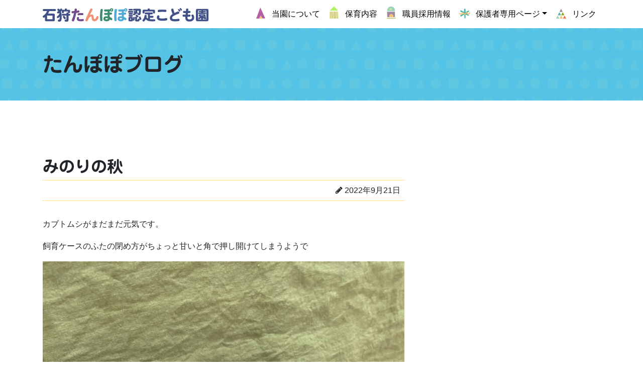

--- FILE ---
content_type: text/html; charset=UTF-8
request_url: https://istanpopo.jp/blog/%E3%81%BF%E3%81%AE%E3%82%8A%E3%81%AE%E7%A7%8B/
body_size: 12263
content:
<!DOCTYPE html>
<html lang="ja">
<head>
	<meta charset="UTF-8">
	<meta name="viewport" content="width=device-width, initial-scale=1, shrink-to-fit=no">
	<link rel="profile" href="http://gmpg.org/xfn/11">
	<title>みのりの秋 &#8211; 石狩たんぽぽ認定こども園</title>
<meta name='robots' content='max-image-preview:large' />
	<style>img:is([sizes="auto" i], [sizes^="auto," i]) { contain-intrinsic-size: 3000px 1500px }</style>
	<link rel='dns-prefetch' href='//webfonts.xserver.jp' />
<link rel="alternate" type="application/rss+xml" title="石狩たんぽぽ認定こども園 &raquo; フィード" href="https://istanpopo.jp/feed/" />
<script>
window._wpemojiSettings = {"baseUrl":"https:\/\/s.w.org\/images\/core\/emoji\/16.0.1\/72x72\/","ext":".png","svgUrl":"https:\/\/s.w.org\/images\/core\/emoji\/16.0.1\/svg\/","svgExt":".svg","source":{"concatemoji":"https:\/\/istanpopo.jp\/wp\/wp-includes\/js\/wp-emoji-release.min.js?ver=6.8.3"}};
/*! This file is auto-generated */
!function(s,n){var o,i,e;function c(e){try{var t={supportTests:e,timestamp:(new Date).valueOf()};sessionStorage.setItem(o,JSON.stringify(t))}catch(e){}}function p(e,t,n){e.clearRect(0,0,e.canvas.width,e.canvas.height),e.fillText(t,0,0);var t=new Uint32Array(e.getImageData(0,0,e.canvas.width,e.canvas.height).data),a=(e.clearRect(0,0,e.canvas.width,e.canvas.height),e.fillText(n,0,0),new Uint32Array(e.getImageData(0,0,e.canvas.width,e.canvas.height).data));return t.every(function(e,t){return e===a[t]})}function u(e,t){e.clearRect(0,0,e.canvas.width,e.canvas.height),e.fillText(t,0,0);for(var n=e.getImageData(16,16,1,1),a=0;a<n.data.length;a++)if(0!==n.data[a])return!1;return!0}function f(e,t,n,a){switch(t){case"flag":return n(e,"\ud83c\udff3\ufe0f\u200d\u26a7\ufe0f","\ud83c\udff3\ufe0f\u200b\u26a7\ufe0f")?!1:!n(e,"\ud83c\udde8\ud83c\uddf6","\ud83c\udde8\u200b\ud83c\uddf6")&&!n(e,"\ud83c\udff4\udb40\udc67\udb40\udc62\udb40\udc65\udb40\udc6e\udb40\udc67\udb40\udc7f","\ud83c\udff4\u200b\udb40\udc67\u200b\udb40\udc62\u200b\udb40\udc65\u200b\udb40\udc6e\u200b\udb40\udc67\u200b\udb40\udc7f");case"emoji":return!a(e,"\ud83e\udedf")}return!1}function g(e,t,n,a){var r="undefined"!=typeof WorkerGlobalScope&&self instanceof WorkerGlobalScope?new OffscreenCanvas(300,150):s.createElement("canvas"),o=r.getContext("2d",{willReadFrequently:!0}),i=(o.textBaseline="top",o.font="600 32px Arial",{});return e.forEach(function(e){i[e]=t(o,e,n,a)}),i}function t(e){var t=s.createElement("script");t.src=e,t.defer=!0,s.head.appendChild(t)}"undefined"!=typeof Promise&&(o="wpEmojiSettingsSupports",i=["flag","emoji"],n.supports={everything:!0,everythingExceptFlag:!0},e=new Promise(function(e){s.addEventListener("DOMContentLoaded",e,{once:!0})}),new Promise(function(t){var n=function(){try{var e=JSON.parse(sessionStorage.getItem(o));if("object"==typeof e&&"number"==typeof e.timestamp&&(new Date).valueOf()<e.timestamp+604800&&"object"==typeof e.supportTests)return e.supportTests}catch(e){}return null}();if(!n){if("undefined"!=typeof Worker&&"undefined"!=typeof OffscreenCanvas&&"undefined"!=typeof URL&&URL.createObjectURL&&"undefined"!=typeof Blob)try{var e="postMessage("+g.toString()+"("+[JSON.stringify(i),f.toString(),p.toString(),u.toString()].join(",")+"));",a=new Blob([e],{type:"text/javascript"}),r=new Worker(URL.createObjectURL(a),{name:"wpTestEmojiSupports"});return void(r.onmessage=function(e){c(n=e.data),r.terminate(),t(n)})}catch(e){}c(n=g(i,f,p,u))}t(n)}).then(function(e){for(var t in e)n.supports[t]=e[t],n.supports.everything=n.supports.everything&&n.supports[t],"flag"!==t&&(n.supports.everythingExceptFlag=n.supports.everythingExceptFlag&&n.supports[t]);n.supports.everythingExceptFlag=n.supports.everythingExceptFlag&&!n.supports.flag,n.DOMReady=!1,n.readyCallback=function(){n.DOMReady=!0}}).then(function(){return e}).then(function(){var e;n.supports.everything||(n.readyCallback(),(e=n.source||{}).concatemoji?t(e.concatemoji):e.wpemoji&&e.twemoji&&(t(e.twemoji),t(e.wpemoji)))}))}((window,document),window._wpemojiSettings);
</script>
<style id='wp-emoji-styles-inline-css'>

	img.wp-smiley, img.emoji {
		display: inline !important;
		border: none !important;
		box-shadow: none !important;
		height: 1em !important;
		width: 1em !important;
		margin: 0 0.07em !important;
		vertical-align: -0.1em !important;
		background: none !important;
		padding: 0 !important;
	}
</style>
<link rel='stylesheet' id='wp-block-library-css' href='https://istanpopo.jp/wp/wp-includes/css/dist/block-library/style.min.css?ver=6.8.3' media='all' />
<style id='classic-theme-styles-inline-css'>
/*! This file is auto-generated */
.wp-block-button__link{color:#fff;background-color:#32373c;border-radius:9999px;box-shadow:none;text-decoration:none;padding:calc(.667em + 2px) calc(1.333em + 2px);font-size:1.125em}.wp-block-file__button{background:#32373c;color:#fff;text-decoration:none}
</style>
<style id='safe-svg-svg-icon-style-inline-css'>
.safe-svg-cover{text-align:center}.safe-svg-cover .safe-svg-inside{display:inline-block;max-width:100%}.safe-svg-cover svg{fill:currentColor;height:100%;max-height:100%;max-width:100%;width:100%}

</style>
<style id='pdfemb-pdf-embedder-viewer-style-inline-css'>
.wp-block-pdfemb-pdf-embedder-viewer{max-width:none}

</style>
<style id='global-styles-inline-css'>
:root{--wp--preset--aspect-ratio--square: 1;--wp--preset--aspect-ratio--4-3: 4/3;--wp--preset--aspect-ratio--3-4: 3/4;--wp--preset--aspect-ratio--3-2: 3/2;--wp--preset--aspect-ratio--2-3: 2/3;--wp--preset--aspect-ratio--16-9: 16/9;--wp--preset--aspect-ratio--9-16: 9/16;--wp--preset--color--black: #000000;--wp--preset--color--cyan-bluish-gray: #abb8c3;--wp--preset--color--white: #fff;--wp--preset--color--pale-pink: #f78da7;--wp--preset--color--vivid-red: #cf2e2e;--wp--preset--color--luminous-vivid-orange: #ff6900;--wp--preset--color--luminous-vivid-amber: #fcb900;--wp--preset--color--light-green-cyan: #7bdcb5;--wp--preset--color--vivid-green-cyan: #00d084;--wp--preset--color--pale-cyan-blue: #8ed1fc;--wp--preset--color--vivid-cyan-blue: #0693e3;--wp--preset--color--vivid-purple: #9b51e0;--wp--preset--color--blue: #007bff;--wp--preset--color--indigo: #6610f2;--wp--preset--color--purple: #5533ff;--wp--preset--color--pink: #e83e8c;--wp--preset--color--red: #dc3545;--wp--preset--color--orange: #fd7e14;--wp--preset--color--yellow: #ffc107;--wp--preset--color--green: #28a745;--wp--preset--color--teal: #20c997;--wp--preset--color--cyan: #17a2b8;--wp--preset--color--gray: #6c757d;--wp--preset--color--gray-dark: #343a40;--wp--preset--gradient--vivid-cyan-blue-to-vivid-purple: linear-gradient(135deg,rgba(6,147,227,1) 0%,rgb(155,81,224) 100%);--wp--preset--gradient--light-green-cyan-to-vivid-green-cyan: linear-gradient(135deg,rgb(122,220,180) 0%,rgb(0,208,130) 100%);--wp--preset--gradient--luminous-vivid-amber-to-luminous-vivid-orange: linear-gradient(135deg,rgba(252,185,0,1) 0%,rgba(255,105,0,1) 100%);--wp--preset--gradient--luminous-vivid-orange-to-vivid-red: linear-gradient(135deg,rgba(255,105,0,1) 0%,rgb(207,46,46) 100%);--wp--preset--gradient--very-light-gray-to-cyan-bluish-gray: linear-gradient(135deg,rgb(238,238,238) 0%,rgb(169,184,195) 100%);--wp--preset--gradient--cool-to-warm-spectrum: linear-gradient(135deg,rgb(74,234,220) 0%,rgb(151,120,209) 20%,rgb(207,42,186) 40%,rgb(238,44,130) 60%,rgb(251,105,98) 80%,rgb(254,248,76) 100%);--wp--preset--gradient--blush-light-purple: linear-gradient(135deg,rgb(255,206,236) 0%,rgb(152,150,240) 100%);--wp--preset--gradient--blush-bordeaux: linear-gradient(135deg,rgb(254,205,165) 0%,rgb(254,45,45) 50%,rgb(107,0,62) 100%);--wp--preset--gradient--luminous-dusk: linear-gradient(135deg,rgb(255,203,112) 0%,rgb(199,81,192) 50%,rgb(65,88,208) 100%);--wp--preset--gradient--pale-ocean: linear-gradient(135deg,rgb(255,245,203) 0%,rgb(182,227,212) 50%,rgb(51,167,181) 100%);--wp--preset--gradient--electric-grass: linear-gradient(135deg,rgb(202,248,128) 0%,rgb(113,206,126) 100%);--wp--preset--gradient--midnight: linear-gradient(135deg,rgb(2,3,129) 0%,rgb(40,116,252) 100%);--wp--preset--font-size--small: 13px;--wp--preset--font-size--medium: 20px;--wp--preset--font-size--large: 36px;--wp--preset--font-size--x-large: 42px;--wp--preset--spacing--20: 0.44rem;--wp--preset--spacing--30: 0.67rem;--wp--preset--spacing--40: 1rem;--wp--preset--spacing--50: 1.5rem;--wp--preset--spacing--60: 2.25rem;--wp--preset--spacing--70: 3.38rem;--wp--preset--spacing--80: 5.06rem;--wp--preset--shadow--natural: 6px 6px 9px rgba(0, 0, 0, 0.2);--wp--preset--shadow--deep: 12px 12px 50px rgba(0, 0, 0, 0.4);--wp--preset--shadow--sharp: 6px 6px 0px rgba(0, 0, 0, 0.2);--wp--preset--shadow--outlined: 6px 6px 0px -3px rgba(255, 255, 255, 1), 6px 6px rgba(0, 0, 0, 1);--wp--preset--shadow--crisp: 6px 6px 0px rgba(0, 0, 0, 1);}:where(.is-layout-flex){gap: 0.5em;}:where(.is-layout-grid){gap: 0.5em;}body .is-layout-flex{display: flex;}.is-layout-flex{flex-wrap: wrap;align-items: center;}.is-layout-flex > :is(*, div){margin: 0;}body .is-layout-grid{display: grid;}.is-layout-grid > :is(*, div){margin: 0;}:where(.wp-block-columns.is-layout-flex){gap: 2em;}:where(.wp-block-columns.is-layout-grid){gap: 2em;}:where(.wp-block-post-template.is-layout-flex){gap: 1.25em;}:where(.wp-block-post-template.is-layout-grid){gap: 1.25em;}.has-black-color{color: var(--wp--preset--color--black) !important;}.has-cyan-bluish-gray-color{color: var(--wp--preset--color--cyan-bluish-gray) !important;}.has-white-color{color: var(--wp--preset--color--white) !important;}.has-pale-pink-color{color: var(--wp--preset--color--pale-pink) !important;}.has-vivid-red-color{color: var(--wp--preset--color--vivid-red) !important;}.has-luminous-vivid-orange-color{color: var(--wp--preset--color--luminous-vivid-orange) !important;}.has-luminous-vivid-amber-color{color: var(--wp--preset--color--luminous-vivid-amber) !important;}.has-light-green-cyan-color{color: var(--wp--preset--color--light-green-cyan) !important;}.has-vivid-green-cyan-color{color: var(--wp--preset--color--vivid-green-cyan) !important;}.has-pale-cyan-blue-color{color: var(--wp--preset--color--pale-cyan-blue) !important;}.has-vivid-cyan-blue-color{color: var(--wp--preset--color--vivid-cyan-blue) !important;}.has-vivid-purple-color{color: var(--wp--preset--color--vivid-purple) !important;}.has-black-background-color{background-color: var(--wp--preset--color--black) !important;}.has-cyan-bluish-gray-background-color{background-color: var(--wp--preset--color--cyan-bluish-gray) !important;}.has-white-background-color{background-color: var(--wp--preset--color--white) !important;}.has-pale-pink-background-color{background-color: var(--wp--preset--color--pale-pink) !important;}.has-vivid-red-background-color{background-color: var(--wp--preset--color--vivid-red) !important;}.has-luminous-vivid-orange-background-color{background-color: var(--wp--preset--color--luminous-vivid-orange) !important;}.has-luminous-vivid-amber-background-color{background-color: var(--wp--preset--color--luminous-vivid-amber) !important;}.has-light-green-cyan-background-color{background-color: var(--wp--preset--color--light-green-cyan) !important;}.has-vivid-green-cyan-background-color{background-color: var(--wp--preset--color--vivid-green-cyan) !important;}.has-pale-cyan-blue-background-color{background-color: var(--wp--preset--color--pale-cyan-blue) !important;}.has-vivid-cyan-blue-background-color{background-color: var(--wp--preset--color--vivid-cyan-blue) !important;}.has-vivid-purple-background-color{background-color: var(--wp--preset--color--vivid-purple) !important;}.has-black-border-color{border-color: var(--wp--preset--color--black) !important;}.has-cyan-bluish-gray-border-color{border-color: var(--wp--preset--color--cyan-bluish-gray) !important;}.has-white-border-color{border-color: var(--wp--preset--color--white) !important;}.has-pale-pink-border-color{border-color: var(--wp--preset--color--pale-pink) !important;}.has-vivid-red-border-color{border-color: var(--wp--preset--color--vivid-red) !important;}.has-luminous-vivid-orange-border-color{border-color: var(--wp--preset--color--luminous-vivid-orange) !important;}.has-luminous-vivid-amber-border-color{border-color: var(--wp--preset--color--luminous-vivid-amber) !important;}.has-light-green-cyan-border-color{border-color: var(--wp--preset--color--light-green-cyan) !important;}.has-vivid-green-cyan-border-color{border-color: var(--wp--preset--color--vivid-green-cyan) !important;}.has-pale-cyan-blue-border-color{border-color: var(--wp--preset--color--pale-cyan-blue) !important;}.has-vivid-cyan-blue-border-color{border-color: var(--wp--preset--color--vivid-cyan-blue) !important;}.has-vivid-purple-border-color{border-color: var(--wp--preset--color--vivid-purple) !important;}.has-vivid-cyan-blue-to-vivid-purple-gradient-background{background: var(--wp--preset--gradient--vivid-cyan-blue-to-vivid-purple) !important;}.has-light-green-cyan-to-vivid-green-cyan-gradient-background{background: var(--wp--preset--gradient--light-green-cyan-to-vivid-green-cyan) !important;}.has-luminous-vivid-amber-to-luminous-vivid-orange-gradient-background{background: var(--wp--preset--gradient--luminous-vivid-amber-to-luminous-vivid-orange) !important;}.has-luminous-vivid-orange-to-vivid-red-gradient-background{background: var(--wp--preset--gradient--luminous-vivid-orange-to-vivid-red) !important;}.has-very-light-gray-to-cyan-bluish-gray-gradient-background{background: var(--wp--preset--gradient--very-light-gray-to-cyan-bluish-gray) !important;}.has-cool-to-warm-spectrum-gradient-background{background: var(--wp--preset--gradient--cool-to-warm-spectrum) !important;}.has-blush-light-purple-gradient-background{background: var(--wp--preset--gradient--blush-light-purple) !important;}.has-blush-bordeaux-gradient-background{background: var(--wp--preset--gradient--blush-bordeaux) !important;}.has-luminous-dusk-gradient-background{background: var(--wp--preset--gradient--luminous-dusk) !important;}.has-pale-ocean-gradient-background{background: var(--wp--preset--gradient--pale-ocean) !important;}.has-electric-grass-gradient-background{background: var(--wp--preset--gradient--electric-grass) !important;}.has-midnight-gradient-background{background: var(--wp--preset--gradient--midnight) !important;}.has-small-font-size{font-size: var(--wp--preset--font-size--small) !important;}.has-medium-font-size{font-size: var(--wp--preset--font-size--medium) !important;}.has-large-font-size{font-size: var(--wp--preset--font-size--large) !important;}.has-x-large-font-size{font-size: var(--wp--preset--font-size--x-large) !important;}
:where(.wp-block-post-template.is-layout-flex){gap: 1.25em;}:where(.wp-block-post-template.is-layout-grid){gap: 1.25em;}
:where(.wp-block-columns.is-layout-flex){gap: 2em;}:where(.wp-block-columns.is-layout-grid){gap: 2em;}
:root :where(.wp-block-pullquote){font-size: 1.5em;line-height: 1.6;}
</style>
<link rel='stylesheet' id='contact-form-7-css' href='https://istanpopo.jp/wp/wp-content/plugins/contact-form-7/includes/css/styles.css?ver=6.1.3' media='all' />
<link rel='stylesheet' id='menu-image-css' href='https://istanpopo.jp/wp/wp-content/plugins/menu-image/includes/css/menu-image.css?ver=3.13' media='all' />
<link rel='stylesheet' id='dashicons-css' href='https://istanpopo.jp/wp/wp-includes/css/dashicons.min.css?ver=6.8.3' media='all' />
<link rel='stylesheet' id='child-understrap-styles-css' href='https://istanpopo.jp/wp/wp-content/themes/understrap-child/css/child-theme.min.css?ver=0.5.3' media='all' />
<link rel='stylesheet' id='wp-members-css' href='https://istanpopo.jp/wp/wp-content/plugins/wp-members/assets/css/forms/generic-no-float.min.css?ver=3.5.4.3' media='all' />
<!--n2css--><!--n2js--><script src="https://istanpopo.jp/wp/wp-includes/js/jquery/jquery.min.js?ver=3.7.1" id="jquery-core-js"></script>
<script src="https://istanpopo.jp/wp/wp-includes/js/jquery/jquery-migrate.min.js?ver=3.4.1" id="jquery-migrate-js"></script>
<script src="//webfonts.xserver.jp/js/xserverv3.js?fadein=0&amp;ver=2.0.8" id="typesquare_std-js"></script>
<link rel="https://api.w.org/" href="https://istanpopo.jp/wp-json/" /><link rel="alternate" title="JSON" type="application/json" href="https://istanpopo.jp/wp-json/wp/v2/posts/12127" /><link rel="EditURI" type="application/rsd+xml" title="RSD" href="https://istanpopo.jp/wp/xmlrpc.php?rsd" />
<meta name="generator" content="WordPress 6.8.3" />
<link rel="canonical" href="https://istanpopo.jp/blog/%e3%81%bf%e3%81%ae%e3%82%8a%e3%81%ae%e7%a7%8b/" />
<link rel='shortlink' href='https://istanpopo.jp/?p=12127' />
<link rel="alternate" title="oEmbed (JSON)" type="application/json+oembed" href="https://istanpopo.jp/wp-json/oembed/1.0/embed?url=https%3A%2F%2Fistanpopo.jp%2Fblog%2F%25e3%2581%25bf%25e3%2581%25ae%25e3%2582%258a%25e3%2581%25ae%25e7%25a7%258b%2F" />
<link rel="alternate" title="oEmbed (XML)" type="text/xml+oembed" href="https://istanpopo.jp/wp-json/oembed/1.0/embed?url=https%3A%2F%2Fistanpopo.jp%2Fblog%2F%25e3%2581%25bf%25e3%2581%25ae%25e3%2582%258a%25e3%2581%25ae%25e7%25a7%258b%2F&#038;format=xml" />
<style type='text/css'>
h1,h2,.entry-title{ font-family: "じゅん 501";}h3,h4,h5,h6,dt,.widget-title{ font-family: "秀英にじみ丸ゴシック B";}</style>
<meta name="mobile-web-app-capable" content="yes">
<meta name="apple-mobile-web-app-capable" content="yes">
<meta name="apple-mobile-web-app-title" content="石狩たんぽぽ認定こども園 - ">
<link rel="icon" href="https://istanpopo.jp/wp/wp-content/uploads/2020/07/cropped-favicon-32x32.png" sizes="32x32" />
<link rel="icon" href="https://istanpopo.jp/wp/wp-content/uploads/2020/07/cropped-favicon-192x192.png" sizes="192x192" />
<link rel="apple-touch-icon" href="https://istanpopo.jp/wp/wp-content/uploads/2020/07/cropped-favicon-180x180.png" />
<meta name="msapplication-TileImage" content="https://istanpopo.jp/wp/wp-content/uploads/2020/07/cropped-favicon-270x270.png" />

<link href="https://istanpopo.jp/wp/wp-content/themes/understrap-child/css/istanpopo.css?20260119-1153" rel="stylesheet" type="text/css" media="all" />
<link href="https://fonts.googleapis.com/css2?family=Roboto+Condensed:wght@700&display=swap" rel="stylesheet">
</head>

<body class="wp-singular post-template-default single single-post postid-12127 single-format-standard wp-custom-logo wp-embed-responsive wp-theme-understrap wp-child-theme-understrap-child metaslider-plugin understrap-has-sidebar">
<div class="site" id="page">

	<!-- ******************* The Navbar Area ******************* -->
	<div id="wrapper-navbar" itemscope itemtype="http://schema.org/WebSite">

		<a class="skip-link sr-only sr-only-focusable" href="#content">コンテンツへスキップ</a>

		<nav class="navbar navbar-expand-md navbar-light bg-light">

					<div class="container">
		
					<!-- Your site title as branding in the menu -->
					<a href="https://istanpopo.jp/" class="navbar-brand custom-logo-link" rel="home"><img width="390" height="31" src="https://istanpopo.jp/wp/wp-content/uploads/2020/06/id.svg" class="img-fluid" alt="石狩たんぽぽ認定こども園" decoding="async" /></a><!-- end custom logo -->

				<button class="navbar-toggler" type="button" data-toggle="collapse" data-target="#navbarNavDropdown" aria-controls="navbarNavDropdown" aria-expanded="false" aria-label="ナビゲーション切り替え">
					<span class="navbar-toggler-icon"></span>
				</button>

				<!-- The WordPress Menu goes here -->
				<div id="navbarNavDropdown" class="collapse navbar-collapse"><ul id="main-menu" class="navbar-nav ml-auto"><li itemscope="itemscope" itemtype="https://www.schema.org/SiteNavigationElement" id="menu-item-26" class="menu-item menu-item-type-post_type menu-item-object-page menu-item-26 nav-item"><a title="当園について" href="https://istanpopo.jp/aboutus/" class="nav-link menu-image-title-after menu-image-not-hovered"><img width="24" height="24" src="https://istanpopo.jp/wp/wp-content/uploads/2020/07/nav_01.svg" class="menu-image menu-image-title-after" alt="" /><span class="menu-image-title-after menu-image-title">当園について</span></a></li>
<li itemscope="itemscope" itemtype="https://www.schema.org/SiteNavigationElement" id="menu-item-25" class="menu-item menu-item-type-post_type menu-item-object-page menu-item-25 nav-item"><a title="保育内容" href="https://istanpopo.jp/childcare/" class="nav-link menu-image-title-after menu-image-not-hovered"><img width="24" height="24" src="https://istanpopo.jp/wp/wp-content/uploads/2020/07/nav_02.svg" class="menu-image menu-image-title-after" alt="" /><span class="menu-image-title-after menu-image-title">保育内容</span></a></li>
<li itemscope="itemscope" itemtype="https://www.schema.org/SiteNavigationElement" id="menu-item-24" class="menu-item menu-item-type-post_type menu-item-object-page menu-item-24 nav-item"><a title="職員採用情報" href="https://istanpopo.jp/recruit/" class="nav-link menu-image-title-after menu-image-not-hovered"><img width="24" height="24" src="https://istanpopo.jp/wp/wp-content/uploads/2020/07/nav_03.svg" class="menu-image menu-image-title-after" alt="" /><span class="menu-image-title-after menu-image-title">職員採用情報</span></a></li>
<li itemscope="itemscope" itemtype="https://www.schema.org/SiteNavigationElement" id="menu-item-99" class="menu-item menu-item-type-post_type menu-item-object-page menu-item-has-children dropdown menu-item-99 nav-item"><a title="保護者専用ページ" href="#" data-toggle="dropdown" data-bs-toggle="dropdown" aria-haspopup="true" aria-expanded="false" class="dropdown-toggle nav-link menu-image-title-after menu-image-not-hovered" id="menu-item-dropdown-99"><img width="24" height="24" src="https://istanpopo.jp/wp/wp-content/uploads/2020/07/nav_04.svg" class="menu-image menu-image-title-after" alt="" /><span class="menu-image-title-after menu-image-title">保護者専用ページ</span></a>
<ul class="dropdown-menu" aria-labelledby="menu-item-dropdown-99" >
	<li itemscope="itemscope" itemtype="https://www.schema.org/SiteNavigationElement" id="menu-item-369" class="menu-item menu-item-type-post_type menu-item-object-page menu-item-369 nav-item"><a title="ログイン" href="https://istanpopo.jp/protect/" class="dropdown-item">ログイン</a></li>
</ul>
</li>
<li itemscope="itemscope" itemtype="https://www.schema.org/SiteNavigationElement" id="menu-item-247" class="menu-item menu-item-type-post_type menu-item-object-page menu-item-247 nav-item"><a title="リンク" href="https://istanpopo.jp/link/" class="nav-link menu-image-title-after menu-image-not-hovered"><img width="24" height="24" src="https://istanpopo.jp/wp/wp-content/uploads/2020/07/nav_05.svg" class="menu-image menu-image-title-after" alt="" /><span class="menu-image-title-after menu-image-title">リンク</span></a></li>
</ul></div>						</div><!-- .container -->
			
		</nav><!-- .site-navigation -->

	</div><!-- #wrapper-navbar end -->


<section class="mv bg_blue bg_pattern">
<div class="container">
<div class="row">
<div class="col-md-6">
<h1 class="mt-5 mb-5 page-title">たんぽぽブログ</h1>
</div>
<div class="col-md-6">
</div>
</div>
</section>

<div class="wrapper" id="single-wrapper">

	<div class="container" id="content" tabindex="-1">

		<div class="row row-60">

			<!-- Do the left sidebar check -->
			
<div class="col-md content-area" id="primary">

			<main class="site-main" id="main">

				
					
<article class="post-12127 post type-post status-publish format-standard hentry category-blog" id="post-12127">

	<header class="entry-header">

		<h2 class="entry-title">みのりの秋</h2>
		<div class="entry-meta">

			<span class="posted-on"><i class="fa fa-pencil" aria-hidden="true"></i>  <a href="https://istanpopo.jp/blog/%e3%81%bf%e3%81%ae%e3%82%8a%e3%81%ae%e7%a7%8b/" rel="bookmark"><time class="entry-date published updated" datetime="2022-09-21T22:32:45+09:00">2022年9月21日</time></a></span>
		</div><!-- .entry-meta -->

	</header><!-- .entry-header -->



	<div class="entry-content">

		<p>カブトムシがまだまだ元気です。</p>
<p>飼育ケースのふたの閉め方がちょっと甘いと角で押し開けてしまうようで</p>
<p><img fetchpriority="high" decoding="async" class="alignnone size-full wp-image-12118" src="https://istanpopo.jp/wp/wp-content/uploads/2022/09/IMG_4691.jpg" alt="" width="832" height="1110" srcset="https://istanpopo.jp/wp/wp-content/uploads/2022/09/IMG_4691.jpg 832w, https://istanpopo.jp/wp/wp-content/uploads/2022/09/IMG_4691-225x300.jpg 225w, https://istanpopo.jp/wp/wp-content/uploads/2022/09/IMG_4691-768x1025.jpg 768w, https://istanpopo.jp/wp/wp-content/uploads/2022/09/IMG_4691-18x24.jpg 18w, https://istanpopo.jp/wp/wp-content/uploads/2022/09/IMG_4691-27x36.jpg 27w, https://istanpopo.jp/wp/wp-content/uploads/2022/09/IMG_4691-36x48.jpg 36w" sizes="(max-width: 832px) 100vw, 832px" /></p>
<p>2回目の脱走</p>
<p><img decoding="async" class="alignnone size-full wp-image-12116" src="https://istanpopo.jp/wp/wp-content/uploads/2022/09/IMG_4693.jpg" alt="" width="832" height="1110" srcset="https://istanpopo.jp/wp/wp-content/uploads/2022/09/IMG_4693.jpg 832w, https://istanpopo.jp/wp/wp-content/uploads/2022/09/IMG_4693-225x300.jpg 225w, https://istanpopo.jp/wp/wp-content/uploads/2022/09/IMG_4693-768x1025.jpg 768w, https://istanpopo.jp/wp/wp-content/uploads/2022/09/IMG_4693-18x24.jpg 18w, https://istanpopo.jp/wp/wp-content/uploads/2022/09/IMG_4693-27x36.jpg 27w, https://istanpopo.jp/wp/wp-content/uploads/2022/09/IMG_4693-36x48.jpg 36w" sizes="(max-width: 832px) 100vw, 832px" /></p>
<div style="width: 540px;" class="wp-video"><!--[if lt IE 9]><script>document.createElement('video');</script><![endif]-->
<video class="wp-video-shortcode" id="video-12127-1" width="540" height="960" preload="metadata" controls="controls"><source type="video/mp4" src="https://istanpopo.jp/wp/wp-content/uploads/2022/09/WDKA0567.mp4?_=1" /><a href="https://istanpopo.jp/wp/wp-content/uploads/2022/09/WDKA0567.mp4">https://istanpopo.jp/wp/wp-content/uploads/2022/09/WDKA0567.mp4</a></video></div>
<p>（早番の職員が発見しました）</p>
<p>&nbsp;</p>
<p>運動会2日前、総練習は明日ですが、いいお天気を逃すまいと</p>
<p>各クラス彩林公園に行って練習しました。</p>
<p>さくら（年長）組はソーラン節を初めて現地で</p>
<p><img decoding="async" class="alignnone size-full wp-image-12122" src="https://istanpopo.jp/wp/wp-content/uploads/2022/09/6d05fa33c10addb1babf3b785b5af3ec.jpg" alt="" width="1110" height="806" srcset="https://istanpopo.jp/wp/wp-content/uploads/2022/09/6d05fa33c10addb1babf3b785b5af3ec.jpg 1110w, https://istanpopo.jp/wp/wp-content/uploads/2022/09/6d05fa33c10addb1babf3b785b5af3ec-300x218.jpg 300w, https://istanpopo.jp/wp/wp-content/uploads/2022/09/6d05fa33c10addb1babf3b785b5af3ec-1024x744.jpg 1024w, https://istanpopo.jp/wp/wp-content/uploads/2022/09/6d05fa33c10addb1babf3b785b5af3ec-768x558.jpg 768w, https://istanpopo.jp/wp/wp-content/uploads/2022/09/6d05fa33c10addb1babf3b785b5af3ec-24x17.jpg 24w, https://istanpopo.jp/wp/wp-content/uploads/2022/09/6d05fa33c10addb1babf3b785b5af3ec-36x26.jpg 36w, https://istanpopo.jp/wp/wp-content/uploads/2022/09/6d05fa33c10addb1babf3b785b5af3ec-48x35.jpg 48w" sizes="(max-width: 1110px) 100vw, 1110px" /> <img loading="lazy" decoding="async" class="alignnone size-full wp-image-12121" src="https://istanpopo.jp/wp/wp-content/uploads/2022/09/280912d92fc00ebc9ecd6092f0ca73c6.jpg" alt="" width="1110" height="755" srcset="https://istanpopo.jp/wp/wp-content/uploads/2022/09/280912d92fc00ebc9ecd6092f0ca73c6.jpg 1110w, https://istanpopo.jp/wp/wp-content/uploads/2022/09/280912d92fc00ebc9ecd6092f0ca73c6-300x204.jpg 300w, https://istanpopo.jp/wp/wp-content/uploads/2022/09/280912d92fc00ebc9ecd6092f0ca73c6-1024x697.jpg 1024w, https://istanpopo.jp/wp/wp-content/uploads/2022/09/280912d92fc00ebc9ecd6092f0ca73c6-768x522.jpg 768w, https://istanpopo.jp/wp/wp-content/uploads/2022/09/280912d92fc00ebc9ecd6092f0ca73c6-24x16.jpg 24w, https://istanpopo.jp/wp/wp-content/uploads/2022/09/280912d92fc00ebc9ecd6092f0ca73c6-36x24.jpg 36w, https://istanpopo.jp/wp/wp-content/uploads/2022/09/280912d92fc00ebc9ecd6092f0ca73c6-48x33.jpg 48w" sizes="auto, (max-width: 1110px) 100vw, 1110px" /></p>
<p>園舎の非常階段に巻き付いているぶどうの房がとっても美味しそうで</p>
<p><img loading="lazy" decoding="async" class="alignnone size-full wp-image-12123" src="https://istanpopo.jp/wp/wp-content/uploads/2022/09/d5023d560d0c8deed7dcf871cd0a7e91.jpg" alt="" width="833" height="1110" srcset="https://istanpopo.jp/wp/wp-content/uploads/2022/09/d5023d560d0c8deed7dcf871cd0a7e91.jpg 833w, https://istanpopo.jp/wp/wp-content/uploads/2022/09/d5023d560d0c8deed7dcf871cd0a7e91-225x300.jpg 225w, https://istanpopo.jp/wp/wp-content/uploads/2022/09/d5023d560d0c8deed7dcf871cd0a7e91-768x1023.jpg 768w, https://istanpopo.jp/wp/wp-content/uploads/2022/09/d5023d560d0c8deed7dcf871cd0a7e91-18x24.jpg 18w, https://istanpopo.jp/wp/wp-content/uploads/2022/09/d5023d560d0c8deed7dcf871cd0a7e91-27x36.jpg 27w, https://istanpopo.jp/wp/wp-content/uploads/2022/09/d5023d560d0c8deed7dcf871cd0a7e91-36x48.jpg 36w" sizes="auto, (max-width: 833px) 100vw, 833px" /></p>
<p>散歩中に見つけて「食べた～い！」と言っていた子が複数いたのですが</p>
<p>今日、2回目の収穫</p>
<p><img loading="lazy" decoding="async" class="alignnone size-full wp-image-12124" src="https://istanpopo.jp/wp/wp-content/uploads/2022/09/6ca0d58260302cfe802eacfd27958a5b.jpg" alt="" width="833" height="1110" srcset="https://istanpopo.jp/wp/wp-content/uploads/2022/09/6ca0d58260302cfe802eacfd27958a5b.jpg 833w, https://istanpopo.jp/wp/wp-content/uploads/2022/09/6ca0d58260302cfe802eacfd27958a5b-225x300.jpg 225w, https://istanpopo.jp/wp/wp-content/uploads/2022/09/6ca0d58260302cfe802eacfd27958a5b-768x1023.jpg 768w, https://istanpopo.jp/wp/wp-content/uploads/2022/09/6ca0d58260302cfe802eacfd27958a5b-18x24.jpg 18w, https://istanpopo.jp/wp/wp-content/uploads/2022/09/6ca0d58260302cfe802eacfd27958a5b-27x36.jpg 27w, https://istanpopo.jp/wp/wp-content/uploads/2022/09/6ca0d58260302cfe802eacfd27958a5b-36x48.jpg 36w" sizes="auto, (max-width: 833px) 100vw, 833px" /></p>
<p>完熟です。「２階までぶどうの臭いがしてる」といっていた子も。</p>
<p><img loading="lazy" decoding="async" class="alignnone size-full wp-image-12125" src="https://istanpopo.jp/wp/wp-content/uploads/2022/09/27a5203c8552d760c1dfaed082317774.jpg" alt="" width="833" height="1110" srcset="https://istanpopo.jp/wp/wp-content/uploads/2022/09/27a5203c8552d760c1dfaed082317774.jpg 833w, https://istanpopo.jp/wp/wp-content/uploads/2022/09/27a5203c8552d760c1dfaed082317774-225x300.jpg 225w, https://istanpopo.jp/wp/wp-content/uploads/2022/09/27a5203c8552d760c1dfaed082317774-768x1023.jpg 768w, https://istanpopo.jp/wp/wp-content/uploads/2022/09/27a5203c8552d760c1dfaed082317774-18x24.jpg 18w, https://istanpopo.jp/wp/wp-content/uploads/2022/09/27a5203c8552d760c1dfaed082317774-27x36.jpg 27w, https://istanpopo.jp/wp/wp-content/uploads/2022/09/27a5203c8552d760c1dfaed082317774-36x48.jpg 36w" sizes="auto, (max-width: 833px) 100vw, 833px" /></p>
<p>お店で売ってるのはここまで熟したのを収穫してはないんじゃないかな？</p>
<p>明日のおやつに出ます。</p>
<p>&nbsp;</p>
<p>夕方の園庭では、さくら組がバケツ稲の刈り取り</p>
<p><img loading="lazy" decoding="async" class="alignnone size-full wp-image-12129" src="https://istanpopo.jp/wp/wp-content/uploads/2022/09/3b9fd346abdca97c0dc9c3a83ec76381-1.jpg" alt="" width="889" height="1110" srcset="https://istanpopo.jp/wp/wp-content/uploads/2022/09/3b9fd346abdca97c0dc9c3a83ec76381-1.jpg 889w, https://istanpopo.jp/wp/wp-content/uploads/2022/09/3b9fd346abdca97c0dc9c3a83ec76381-1-240x300.jpg 240w, https://istanpopo.jp/wp/wp-content/uploads/2022/09/3b9fd346abdca97c0dc9c3a83ec76381-1-820x1024.jpg 820w, https://istanpopo.jp/wp/wp-content/uploads/2022/09/3b9fd346abdca97c0dc9c3a83ec76381-1-768x959.jpg 768w, https://istanpopo.jp/wp/wp-content/uploads/2022/09/3b9fd346abdca97c0dc9c3a83ec76381-1-19x24.jpg 19w, https://istanpopo.jp/wp/wp-content/uploads/2022/09/3b9fd346abdca97c0dc9c3a83ec76381-1-29x36.jpg 29w, https://istanpopo.jp/wp/wp-content/uploads/2022/09/3b9fd346abdca97c0dc9c3a83ec76381-1-38x48.jpg 38w" sizes="auto, (max-width: 889px) 100vw, 889px" /> <img loading="lazy" decoding="async" class="alignnone size-full wp-image-12128" src="https://istanpopo.jp/wp/wp-content/uploads/2022/09/998321acca9b98ad9e990cf855d9e252-1.jpg" alt="" width="909" height="1052" srcset="https://istanpopo.jp/wp/wp-content/uploads/2022/09/998321acca9b98ad9e990cf855d9e252-1.jpg 909w, https://istanpopo.jp/wp/wp-content/uploads/2022/09/998321acca9b98ad9e990cf855d9e252-1-259x300.jpg 259w, https://istanpopo.jp/wp/wp-content/uploads/2022/09/998321acca9b98ad9e990cf855d9e252-1-885x1024.jpg 885w, https://istanpopo.jp/wp/wp-content/uploads/2022/09/998321acca9b98ad9e990cf855d9e252-1-768x889.jpg 768w, https://istanpopo.jp/wp/wp-content/uploads/2022/09/998321acca9b98ad9e990cf855d9e252-1-21x24.jpg 21w, https://istanpopo.jp/wp/wp-content/uploads/2022/09/998321acca9b98ad9e990cf855d9e252-1-31x36.jpg 31w, https://istanpopo.jp/wp/wp-content/uploads/2022/09/998321acca9b98ad9e990cf855d9e252-1-41x48.jpg 41w" sizes="auto, (max-width: 909px) 100vw, 909px" /></p>
<p>寺山農場の稲刈りで教えてもらったので、藁でしばって稲束を作れます。</p>
<p><img loading="lazy" decoding="async" class="alignnone size-full wp-image-12126" src="https://istanpopo.jp/wp/wp-content/uploads/2022/09/25ae0ef2591c7ca32c4eb0e74b372a0b-1.jpg" alt="" width="833" height="1110" srcset="https://istanpopo.jp/wp/wp-content/uploads/2022/09/25ae0ef2591c7ca32c4eb0e74b372a0b-1.jpg 833w, https://istanpopo.jp/wp/wp-content/uploads/2022/09/25ae0ef2591c7ca32c4eb0e74b372a0b-1-225x300.jpg 225w, https://istanpopo.jp/wp/wp-content/uploads/2022/09/25ae0ef2591c7ca32c4eb0e74b372a0b-1-768x1023.jpg 768w, https://istanpopo.jp/wp/wp-content/uploads/2022/09/25ae0ef2591c7ca32c4eb0e74b372a0b-1-18x24.jpg 18w, https://istanpopo.jp/wp/wp-content/uploads/2022/09/25ae0ef2591c7ca32c4eb0e74b372a0b-1-27x36.jpg 27w, https://istanpopo.jp/wp/wp-content/uploads/2022/09/25ae0ef2591c7ca32c4eb0e74b372a0b-1-36x48.jpg 36w" sizes="auto, (max-width: 833px) 100vw, 833px" /> <img loading="lazy" decoding="async" class="alignnone size-full wp-image-12119" src="https://istanpopo.jp/wp/wp-content/uploads/2022/09/b9ba9bbaf5ee0af9bbb37933bdea9ec1-1.jpg" alt="" width="833" height="1110" srcset="https://istanpopo.jp/wp/wp-content/uploads/2022/09/b9ba9bbaf5ee0af9bbb37933bdea9ec1-1.jpg 833w, https://istanpopo.jp/wp/wp-content/uploads/2022/09/b9ba9bbaf5ee0af9bbb37933bdea9ec1-1-225x300.jpg 225w, https://istanpopo.jp/wp/wp-content/uploads/2022/09/b9ba9bbaf5ee0af9bbb37933bdea9ec1-1-768x1023.jpg 768w, https://istanpopo.jp/wp/wp-content/uploads/2022/09/b9ba9bbaf5ee0af9bbb37933bdea9ec1-1-18x24.jpg 18w, https://istanpopo.jp/wp/wp-content/uploads/2022/09/b9ba9bbaf5ee0af9bbb37933bdea9ec1-1-27x36.jpg 27w, https://istanpopo.jp/wp/wp-content/uploads/2022/09/b9ba9bbaf5ee0af9bbb37933bdea9ec1-1-36x48.jpg 36w" sizes="auto, (max-width: 833px) 100vw, 833px" /></p>
<p>玄関ホールに「稲架（はさ）掛け」しています。</p>
<p><img loading="lazy" decoding="async" class="alignnone size-full wp-image-12120" src="https://istanpopo.jp/wp/wp-content/uploads/2022/09/c8cd4c1da7b0950d690d27bc543e6c5f-1.jpg" alt="" width="1110" height="833" srcset="https://istanpopo.jp/wp/wp-content/uploads/2022/09/c8cd4c1da7b0950d690d27bc543e6c5f-1.jpg 1110w, https://istanpopo.jp/wp/wp-content/uploads/2022/09/c8cd4c1da7b0950d690d27bc543e6c5f-1-300x225.jpg 300w, https://istanpopo.jp/wp/wp-content/uploads/2022/09/c8cd4c1da7b0950d690d27bc543e6c5f-1-1024x768.jpg 1024w, https://istanpopo.jp/wp/wp-content/uploads/2022/09/c8cd4c1da7b0950d690d27bc543e6c5f-1-768x576.jpg 768w, https://istanpopo.jp/wp/wp-content/uploads/2022/09/c8cd4c1da7b0950d690d27bc543e6c5f-1-24x18.jpg 24w, https://istanpopo.jp/wp/wp-content/uploads/2022/09/c8cd4c1da7b0950d690d27bc543e6c5f-1-36x27.jpg 36w, https://istanpopo.jp/wp/wp-content/uploads/2022/09/c8cd4c1da7b0950d690d27bc543e6c5f-1-48x36.jpg 48w" sizes="auto, (max-width: 1110px) 100vw, 1110px" /></p>
<p>&nbsp;</p>
<p>&nbsp;</p>

		
	</div><!-- .entry-content -->

	<footer class="entry-footer">

		
	</footer><!-- .entry-footer -->

</article><!-- #post-## -->

							<nav class="container navigation post-navigation">
			<h2 class="screen-reader-text">投稿ナビゲーション</h2>
			<div class="d-flex nav-links justify-content-between">
				<span class="nav-previous"><a href="https://istanpopo.jp/blog/%e3%81%b5%e3%82%8a%e3%81%8b%e3%81%91%ef%bc%9f/" rel="prev"><i class="fa fa-angle-left"></i>&nbsp;ふりかけ？</a></span><span class="nav-next"><a href="https://istanpopo.jp/blog/%e7%b7%8f%e7%b7%b4%e7%bf%92%e3%81%97%e3%81%9f%e3%81%91%e3%81%a9%e3%83%bb%e3%83%bb%e3%83%bb%e5%bb%b6%e6%9c%9f%e3%81%a7%e3%81%99/" rel="next">総練習したけど・・・延期です&nbsp;<i class="fa fa-angle-right"></i></a></span>			</div>
		</nav>
		
					
				
			</main><!-- #main -->

			<!-- Do the right sidebar check -->
			</div><!-- #primary -->


	<div class="col-md-4 widget-area" id="right-sidebar">

</div><!-- #right-sidebar -->

		</div><!-- .row -->

	</div><!-- #content -->

</div><!-- #single-wrapper -->



<div class="wrapper" id="wrapper-footer">

	<div class="container">

		<div class="row">

			<div class="col-md-12">

				<footer class="site-footer" id="colophon">

					<div class="site-info">

<h3 class="text-center">石狩たんぽぽ認定こども園</h3>
<p class="text-center">〒061-3207 石狩市花川南7条3丁目1　<br class="d-sm-none">TEL.0133-73-5254</p>
<ul>
<li><a href="https://istanpopo.jp/aboutus/">当園について</a></li>
<li><a href="https://istanpopo.jp/photogallery/">フォトギャラリー</a></li>
<li><a href="https://istanpopo.jp/blog/">たんぽぽブログ</a></li>
<li><a href="https://istanpopo.jp/protect/">保護者専用ページ</a></li>
</ul>
<ul>
<li><a href="https://istanpopo.jp/childcare/">保育内容</a></li>
<li><a href="https://istanpopo.jp/recruit/">職員採用情報</a></li>
<li><a href="https://istanpopo.jp/news/">お知らせ</a></li>
<li><a href="https://istanpopo.jp/link/">リンク</a></li>
</ul>


						<p class="copyright text-center">Copyright © 2020 ⽯狩たんぽぽ認定こども園</p>

					</div><!-- .site-info -->

				</footer><!-- #colophon -->

			</div><!--col end -->

		</div><!-- row end -->

	</div><!-- container end -->

</div><!-- wrapper end -->

</div><!-- #page we need this extra closing tag here -->

<script type="speculationrules">
{"prefetch":[{"source":"document","where":{"and":[{"href_matches":"\/*"},{"not":{"href_matches":["\/wp\/wp-*.php","\/wp\/wp-admin\/*","\/wp\/wp-content\/uploads\/*","\/wp\/wp-content\/*","\/wp\/wp-content\/plugins\/*","\/wp\/wp-content\/themes\/understrap-child\/*","\/wp\/wp-content\/themes\/understrap\/*","\/*\\?(.+)"]}},{"not":{"selector_matches":"a[rel~=\"nofollow\"]"}},{"not":{"selector_matches":".no-prefetch, .no-prefetch a"}}]},"eagerness":"conservative"}]}
</script>
<link rel='stylesheet' id='mediaelement-css' href='https://istanpopo.jp/wp/wp-includes/js/mediaelement/mediaelementplayer-legacy.min.css?ver=4.2.17' media='all' />
<link rel='stylesheet' id='wp-mediaelement-css' href='https://istanpopo.jp/wp/wp-includes/js/mediaelement/wp-mediaelement.min.css?ver=6.8.3' media='all' />
<script src="https://istanpopo.jp/wp/wp-includes/js/dist/hooks.min.js?ver=4d63a3d491d11ffd8ac6" id="wp-hooks-js"></script>
<script src="https://istanpopo.jp/wp/wp-includes/js/dist/i18n.min.js?ver=5e580eb46a90c2b997e6" id="wp-i18n-js"></script>
<script id="wp-i18n-js-after">
wp.i18n.setLocaleData( { 'text direction\u0004ltr': [ 'ltr' ] } );
</script>
<script src="https://istanpopo.jp/wp/wp-content/plugins/contact-form-7/includes/swv/js/index.js?ver=6.1.3" id="swv-js"></script>
<script id="contact-form-7-js-translations">
( function( domain, translations ) {
	var localeData = translations.locale_data[ domain ] || translations.locale_data.messages;
	localeData[""].domain = domain;
	wp.i18n.setLocaleData( localeData, domain );
} )( "contact-form-7", {"translation-revision-date":"2025-10-29 09:23:50+0000","generator":"GlotPress\/4.0.3","domain":"messages","locale_data":{"messages":{"":{"domain":"messages","plural-forms":"nplurals=1; plural=0;","lang":"ja_JP"},"This contact form is placed in the wrong place.":["\u3053\u306e\u30b3\u30f3\u30bf\u30af\u30c8\u30d5\u30a9\u30fc\u30e0\u306f\u9593\u9055\u3063\u305f\u4f4d\u7f6e\u306b\u7f6e\u304b\u308c\u3066\u3044\u307e\u3059\u3002"],"Error:":["\u30a8\u30e9\u30fc:"]}},"comment":{"reference":"includes\/js\/index.js"}} );
</script>
<script id="contact-form-7-js-before">
var wpcf7 = {
    "api": {
        "root": "https:\/\/istanpopo.jp\/wp-json\/",
        "namespace": "contact-form-7\/v1"
    }
};
</script>
<script src="https://istanpopo.jp/wp/wp-content/plugins/contact-form-7/includes/js/index.js?ver=6.1.3" id="contact-form-7-js"></script>
<script src="https://istanpopo.jp/wp/wp-content/themes/understrap-child/js/child-theme.min.js?ver=0.5.3" id="child-understrap-scripts-js"></script>
<script id="mediaelement-core-js-before">
var mejsL10n = {"language":"ja","strings":{"mejs.download-file":"\u30d5\u30a1\u30a4\u30eb\u3092\u30c0\u30a6\u30f3\u30ed\u30fc\u30c9","mejs.install-flash":"\u3054\u5229\u7528\u306e\u30d6\u30e9\u30a6\u30b6\u30fc\u306f Flash Player \u304c\u7121\u52b9\u306b\u306a\u3063\u3066\u3044\u308b\u304b\u3001\u30a4\u30f3\u30b9\u30c8\u30fc\u30eb\u3055\u308c\u3066\u3044\u307e\u305b\u3093\u3002Flash Player \u30d7\u30e9\u30b0\u30a4\u30f3\u3092\u6709\u52b9\u306b\u3059\u308b\u304b\u3001\u6700\u65b0\u30d0\u30fc\u30b8\u30e7\u30f3\u3092 https:\/\/get.adobe.com\/jp\/flashplayer\/ \u304b\u3089\u30a4\u30f3\u30b9\u30c8\u30fc\u30eb\u3057\u3066\u304f\u3060\u3055\u3044\u3002","mejs.fullscreen":"\u30d5\u30eb\u30b9\u30af\u30ea\u30fc\u30f3","mejs.play":"\u518d\u751f","mejs.pause":"\u505c\u6b62","mejs.time-slider":"\u30bf\u30a4\u30e0\u30b9\u30e9\u30a4\u30c0\u30fc","mejs.time-help-text":"1\u79d2\u9032\u3080\u306b\u306f\u5de6\u53f3\u77e2\u5370\u30ad\u30fc\u3092\u300110\u79d2\u9032\u3080\u306b\u306f\u4e0a\u4e0b\u77e2\u5370\u30ad\u30fc\u3092\u4f7f\u3063\u3066\u304f\u3060\u3055\u3044\u3002","mejs.live-broadcast":"\u751f\u653e\u9001","mejs.volume-help-text":"\u30dc\u30ea\u30e5\u30fc\u30e0\u8abf\u7bc0\u306b\u306f\u4e0a\u4e0b\u77e2\u5370\u30ad\u30fc\u3092\u4f7f\u3063\u3066\u304f\u3060\u3055\u3044\u3002","mejs.unmute":"\u30df\u30e5\u30fc\u30c8\u89e3\u9664","mejs.mute":"\u30df\u30e5\u30fc\u30c8","mejs.volume-slider":"\u30dc\u30ea\u30e5\u30fc\u30e0\u30b9\u30e9\u30a4\u30c0\u30fc","mejs.video-player":"\u52d5\u753b\u30d7\u30ec\u30fc\u30e4\u30fc","mejs.audio-player":"\u97f3\u58f0\u30d7\u30ec\u30fc\u30e4\u30fc","mejs.captions-subtitles":"\u30ad\u30e3\u30d7\u30b7\u30e7\u30f3\/\u5b57\u5e55","mejs.captions-chapters":"\u30c1\u30e3\u30d7\u30bf\u30fc","mejs.none":"\u306a\u3057","mejs.afrikaans":"\u30a2\u30d5\u30ea\u30ab\u30fc\u30f3\u30b9\u8a9e","mejs.albanian":"\u30a2\u30eb\u30d0\u30cb\u30a2\u8a9e","mejs.arabic":"\u30a2\u30e9\u30d3\u30a2\u8a9e","mejs.belarusian":"\u30d9\u30e9\u30eb\u30fc\u30b7\u8a9e","mejs.bulgarian":"\u30d6\u30eb\u30ac\u30ea\u30a2\u8a9e","mejs.catalan":"\u30ab\u30bf\u30ed\u30cb\u30a2\u8a9e","mejs.chinese":"\u4e2d\u56fd\u8a9e","mejs.chinese-simplified":"\u4e2d\u56fd\u8a9e (\u7c21\u4f53\u5b57)","mejs.chinese-traditional":"\u4e2d\u56fd\u8a9e (\u7e41\u4f53\u5b57)","mejs.croatian":"\u30af\u30ed\u30a2\u30c1\u30a2\u8a9e","mejs.czech":"\u30c1\u30a7\u30b3\u8a9e","mejs.danish":"\u30c7\u30f3\u30de\u30fc\u30af\u8a9e","mejs.dutch":"\u30aa\u30e9\u30f3\u30c0\u8a9e","mejs.english":"\u82f1\u8a9e","mejs.estonian":"\u30a8\u30b9\u30c8\u30cb\u30a2\u8a9e","mejs.filipino":"\u30d5\u30a3\u30ea\u30d4\u30f3\u8a9e","mejs.finnish":"\u30d5\u30a3\u30f3\u30e9\u30f3\u30c9\u8a9e","mejs.french":"\u30d5\u30e9\u30f3\u30b9\u8a9e","mejs.galician":"\u30ac\u30ea\u30b7\u30a2\u8a9e","mejs.german":"\u30c9\u30a4\u30c4\u8a9e","mejs.greek":"\u30ae\u30ea\u30b7\u30e3\u8a9e","mejs.haitian-creole":"\u30cf\u30a4\u30c1\u8a9e","mejs.hebrew":"\u30d8\u30d6\u30e9\u30a4\u8a9e","mejs.hindi":"\u30d2\u30f3\u30c7\u30a3\u30fc\u8a9e","mejs.hungarian":"\u30cf\u30f3\u30ac\u30ea\u30fc\u8a9e","mejs.icelandic":"\u30a2\u30a4\u30b9\u30e9\u30f3\u30c9\u8a9e","mejs.indonesian":"\u30a4\u30f3\u30c9\u30cd\u30b7\u30a2\u8a9e","mejs.irish":"\u30a2\u30a4\u30eb\u30e9\u30f3\u30c9\u8a9e","mejs.italian":"\u30a4\u30bf\u30ea\u30a2\u8a9e","mejs.japanese":"\u65e5\u672c\u8a9e","mejs.korean":"\u97d3\u56fd\u8a9e","mejs.latvian":"\u30e9\u30c8\u30d3\u30a2\u8a9e","mejs.lithuanian":"\u30ea\u30c8\u30a2\u30cb\u30a2\u8a9e","mejs.macedonian":"\u30de\u30b1\u30c9\u30cb\u30a2\u8a9e","mejs.malay":"\u30de\u30ec\u30fc\u8a9e","mejs.maltese":"\u30de\u30eb\u30bf\u8a9e","mejs.norwegian":"\u30ce\u30eb\u30a6\u30a7\u30fc\u8a9e","mejs.persian":"\u30da\u30eb\u30b7\u30a2\u8a9e","mejs.polish":"\u30dd\u30fc\u30e9\u30f3\u30c9\u8a9e","mejs.portuguese":"\u30dd\u30eb\u30c8\u30ac\u30eb\u8a9e","mejs.romanian":"\u30eb\u30fc\u30de\u30cb\u30a2\u8a9e","mejs.russian":"\u30ed\u30b7\u30a2\u8a9e","mejs.serbian":"\u30bb\u30eb\u30d3\u30a2\u8a9e","mejs.slovak":"\u30b9\u30ed\u30d0\u30ad\u30a2\u8a9e","mejs.slovenian":"\u30b9\u30ed\u30d9\u30cb\u30a2\u8a9e","mejs.spanish":"\u30b9\u30da\u30a4\u30f3\u8a9e","mejs.swahili":"\u30b9\u30ef\u30d2\u30ea\u8a9e","mejs.swedish":"\u30b9\u30a6\u30a7\u30fc\u30c7\u30f3\u8a9e","mejs.tagalog":"\u30bf\u30ac\u30ed\u30b0\u8a9e","mejs.thai":"\u30bf\u30a4\u8a9e","mejs.turkish":"\u30c8\u30eb\u30b3\u8a9e","mejs.ukrainian":"\u30a6\u30af\u30e9\u30a4\u30ca\u8a9e","mejs.vietnamese":"\u30d9\u30c8\u30ca\u30e0\u8a9e","mejs.welsh":"\u30a6\u30a7\u30fc\u30eb\u30ba\u8a9e","mejs.yiddish":"\u30a4\u30c7\u30a3\u30c3\u30b7\u30e5\u8a9e"}};
</script>
<script src="https://istanpopo.jp/wp/wp-includes/js/mediaelement/mediaelement-and-player.min.js?ver=4.2.17" id="mediaelement-core-js"></script>
<script src="https://istanpopo.jp/wp/wp-includes/js/mediaelement/mediaelement-migrate.min.js?ver=6.8.3" id="mediaelement-migrate-js"></script>
<script id="mediaelement-js-extra">
var _wpmejsSettings = {"pluginPath":"\/wp\/wp-includes\/js\/mediaelement\/","classPrefix":"mejs-","stretching":"responsive","audioShortcodeLibrary":"mediaelement","videoShortcodeLibrary":"mediaelement"};
</script>
<script src="https://istanpopo.jp/wp/wp-includes/js/mediaelement/wp-mediaelement.min.js?ver=6.8.3" id="wp-mediaelement-js"></script>
<script src="https://istanpopo.jp/wp/wp-includes/js/mediaelement/renderers/vimeo.min.js?ver=4.2.17" id="mediaelement-vimeo-js"></script>

<!-- Global site tag (gtag.js) - Google Analytics -->
<script async src="https://www.googletagmanager.com/gtag/js?id=UA-172354619-1"></script>
<script>
 window.dataLayer = window.dataLayer || [];
 function gtag(){dataLayer.push(arguments);}
 gtag('js', new Date());

 gtag('config', 'UA-172354619-1');
</script>

</body>

</html>



--- FILE ---
content_type: image/svg+xml
request_url: https://istanpopo.jp/wp/wp-content/uploads/2020/06/id.svg
body_size: 4935
content:
<?xml version="1.0" encoding="UTF-8"?> <svg xmlns="http://www.w3.org/2000/svg" viewBox="0 0 390 31.89"><defs><style>.cls-1{fill:#415087;}.cls-2{fill:#734b8c;}.cls-3{fill:#f09173;}.cls-4{fill:#3c8c6e;}.cls-5{fill:#50aad7;}</style></defs><g id="レイヤー_2" data-name="レイヤー 2"><g id="レイヤー_1-2" data-name="レイヤー 1"><path class="cls-1" d="M15.32,7.16a28.73,28.73,0,0,1-2.56,5.94H25.23c2.39,0,3.08.69,3.08,3.11V27.82c0,2.42-.69,3.11-3.08,3.11H8.35c-2.41,0-3.11-.69-3.11-3.11V21.48c-1.56,1-2.26,1.23-2.89,1.23A2.52,2.52,0,0,1,0,20c0-.89.33-1.42,1.43-2.19a21.05,21.05,0,0,0,5-4.41A20.34,20.34,0,0,0,10,7.16H2C.83,7.16.17,6.33.17,4.81S.83,2.45,2,2.45H29.21c1.19,0,1.86.83,1.86,2.36s-.67,2.35-1.86,2.35ZM11,17.57c-.59,0-.73.13-.73.73v7.36c0,.6.14.73.73.73H22.35c.59,0,.73-.13.73-.73V18.3c0-.6-.14-.73-.73-.73Z"></path><path class="cls-1" d="M45,6.9c0-.47,0-.83.06-1.2a20.2,20.2,0,0,1-2.35,2.85c.66,1.6,1.92,4.65,1.92,12a34.48,34.48,0,0,1-.83,8.32c-.53,2-2.12,3-4.74,3s-3.51-.63-3.51-2.42c0-1.45.63-2.28,1.72-2.28.23,0,.86.1,1.13.1.56,0,.79-.3,1.06-1.3A21.92,21.92,0,0,0,40,20.16,14.7,14.7,0,0,1,38.33,22c-1.29,1.3-2,1.7-2.85,1.7a2.55,2.55,0,0,1-2.29-2.66c0-.69.23-1.09,1.06-1.69a18.91,18.91,0,0,0,5-5.83c-.16-.7-.3-1.1-.53-1.83a5.77,5.77,0,0,1-2.82,1.16c-1.16,0-2.22-1.32-2.22-2.81,0-.73.27-1.1,1.13-1.63.66-.4,1.19-.76,1.76-1.13-.6-.79-1-1.32-1.26-1.62-1-1.06-1.13-1.26-1.13-1.66a2.91,2.91,0,0,1,2.69-2.55c.86,0,2.05.93,3.28,2.58.56-.69,1-1.22,1.26-1.59.69-1,1.09-1.29,1.85-1.29a2.59,2.59,0,0,1,2.59,2.45,2.9,2.9,0,0,1-.2,1c.4-.37.93-.5,2.09-.5h4.14V3c0-1.26.9-2,2.49-2s2.45.7,2.45,2V4.08h4.68c2.19,0,2.78.59,2.78,2.82v3c0,1.23-.89,1.92-2.38,1.92a3.32,3.32,0,0,1-1.33-.23,2.25,2.25,0,0,1,.13.73v1.16H63c1.06,0,1.69.76,1.69,2.12S64.12,17.7,63,17.7H60.74v10c0,4-2.32,4.21-5,4.21-3.32,0-4.28-.56-4.28-2.45,0-1.56.67-2.32,2-2.32.39,0,1.22.1,1.52.1.6,0,.83-.27.83-.9V17.7h-9c-1.1,0-1.69-.76-1.69-2.12s.63-2.12,1.69-2.12h9V12.3c0-1.26.86-2,2.42-2a3.13,3.13,0,0,1,1.33.24,3.21,3.21,0,0,1-.1-.7v-1c0-.6-.14-.73-.73-.73H50.53c-.59,0-.73.13-.73.73v1.26c0,1.22-.86,1.92-2.42,1.92S45,11.37,45,10.15Zm8.12,14.38a4.74,4.74,0,0,1,1.22,2.62,2.45,2.45,0,0,1-2.52,2.19c-.72,0-1.12-.23-1.72-1.06-.46-.66-1-1.36-1.46-2-1.12-1.49-1.39-1.95-1.39-2.62a2.58,2.58,0,0,1,2.49-2.12C50.76,18.3,51.13,18.6,53.12,21.28Z"></path><path class="cls-2" d="M74.92,26.89c-1.36,3.91-1.73,4.41-3.35,4.41-1.89,0-3.22-1.13-3.22-2.72A4.7,4.7,0,0,1,69,26.46a77.58,77.58,0,0,0,4.57-14.39c-1.09.1-2,.2-3,.2-2,0-2.82-.8-2.82-2.62,0-2.42,1.56-2.42,3.35-2.42,1.13,0,2.32,0,3.45-.14.6-4.47.66-4.54.93-4.93a2.6,2.6,0,0,1,2.19-.93c1.59,0,2.68.93,2.68,2.22,0,.33-.33,2.42-.43,3.05.7-.13,4-.93,4.48-.93,1.19,0,2,1.09,2,2.62,0,1.92-.56,2.45-7.43,3.38A126.6,126.6,0,0,1,74.92,26.89Zm14-.7a25.48,25.48,0,0,0,3.31-.2c2.13-.3,2.36-.33,2.49-.33,1.23,0,2,1,2,2.52,0,2.42-1.59,2.82-7.09,2.82-2.26,0-9.42,0-9.42-5.6a7.86,7.86,0,0,1,.87-3.78,2,2,0,0,1,1.85-.83c1.46,0,2.49.76,2.49,1.82,0,.33-.37,1.72-.37,2C85.06,25.69,86.32,26.19,88.91,26.19Zm4.81-9.51c-.6,0-3.15-.2-3.65-.2a21.54,21.54,0,0,0-3.45.23,16.44,16.44,0,0,1-2.68.36c-1.2,0-2-.89-2-2.35s.66-2.22,2.49-2.52A35.46,35.46,0,0,1,91,11.67c3.22,0,4.64.27,4.64,2.62C95.67,15.72,94.88,16.68,93.72,16.68Z"></path><path class="cls-3" d="M115.29,15c3.75,0,4,2.52,4.45,5.57.56,4.51.86,5.27,2.15,5.27,1.73,0,3.32-1.82,4.45-5.07.49-1.43,1.06-1.89,2.35-1.89a2.58,2.58,0,0,1,2.82,2.32c0,1.76-2.79,9.84-10,9.84-5.43,0-6.16-4.44-6.69-9-.24-2-.43-2.35-1.23-2.35-1.09,0-2.68,1.22-4.41,3.41a34.61,34.61,0,0,0-3.71,6.57c-.67,1.39-1.13,1.75-2.22,1.75-1.69,0-3-1-3-2.42,0-.86.33-1.82,1.66-5,2.39-5.8,6.73-14.88,9.35-20.39,1-2,1.49-2.52,2.85-2.52a2.74,2.74,0,0,1,3,2.42c0,.67,0,.73-2.13,4.91-1.39,2.82-2.68,5.34-4.37,8.49A6.65,6.65,0,0,1,115.29,15Z"></path><path class="cls-4" d="M141.36,4.44a8.16,8.16,0,0,1-.13,1.26,52.72,52.72,0,0,0-.87,6.67c-.13,2.05-.23,4.37-.23,5.63,0,1.89,0,3.65.2,5.74,0,.73.33,4.24.33,4.57,0,1.46-.93,2.42-2.78,2.42-2.75,0-2.82-1.95-3-7.36-.1-3.58-.13-5.37-.13-5.7a114.25,114.25,0,0,1,1-12c.43-2.95.9-3.54,2.89-3.54C140.33,2.16,141.36,3,141.36,4.44Zm16.11,3.28c0,1.1,0,2.19,0,3.29.59,0,3.18-.53,3.71-.53,1.13,0,1.82.92,1.82,2.35,0,2-1,2.59-5.5,2.89.06,1.75.06,3.34.16,5.2,4.45,2.06,6.1,3.08,6.1,4.91a2.81,2.81,0,0,1-2.48,2.88c-.73,0-1.16-.23-2.69-1.42-.4-.3-.63-.47-.89-.63-.47,2.85-3,4.4-7.13,4.4-4.87,0-7.69-2.18-7.69-6s2.65-5.77,7.16-5.77a18.38,18.38,0,0,1,2.85.23c0-1.13-.1-2.22-.13-3.51-1.73.06-3.68.1-5,.1-1.62,0-3.21,0-3.21-2.39a2,2,0,0,1,2-2.32l2.23.06c1.52,0,2.71,0,3.91-.06,0-1.13,0-2.26-.07-3.38-1.39.1-2.52.16-3.91.16-2.59,0-4.28,0-4.28-2.52,0-1.62.76-2.35,2.46-2.35l2.78,0c1.59,0,3.88-.1,5.44-.26a14.52,14.52,0,0,1,1.62-.1c.77,0,1,.06,1.36.43a3.9,3.9,0,1,1,3.78,4.94,4.06,4.06,0,0,1-3.25-1.69A1.3,1.3,0,0,1,157.47,7.72Zm-7.59,15.75c-1.56,0-2.45.57-2.45,1.53s1.12,1.69,2.75,1.69c2.52,0,2.95-.53,2.95-2.62A9.2,9.2,0,0,0,149.88,23.47Zm10.68-19a1.32,1.32,0,0,0,1.32,1.32,1.29,1.29,0,0,0,1.29-1.32,1.3,1.3,0,0,0-1.29-1.33A1.33,1.33,0,0,0,160.56,4.48Z"></path><path class="cls-5" d="M174.75,4.44a8.57,8.57,0,0,1-.14,1.26,54.28,54.28,0,0,0-.86,6.67c-.13,2.05-.23,4.37-.23,5.63,0,1.89,0,3.65.2,5.74,0,.73.33,4.24.33,4.57,0,1.46-.93,2.42-2.78,2.42-2.76,0-2.82-1.95-3-7.36-.1-3.58-.13-5.37-.13-5.7a111.61,111.61,0,0,1,1-12c.43-2.95.9-3.54,2.88-3.54C173.72,2.16,174.75,3,174.75,4.44Zm16.11,3.28c0,1.1,0,2.19,0,3.29.6,0,3.18-.53,3.72-.53,1.12,0,1.82.92,1.82,2.35,0,2-1,2.59-5.51,2.89.07,1.75.07,3.34.17,5.2,4.44,2.06,6.1,3.08,6.1,4.91a2.81,2.81,0,0,1-2.49,2.88c-.72,0-1.16-.23-2.68-1.42a9.87,9.87,0,0,0-.9-.63c-.46,2.85-3,4.4-7.12,4.4-4.88,0-7.7-2.18-7.7-6s2.66-5.77,7.17-5.77a18.38,18.38,0,0,1,2.85.23c0-1.13-.1-2.22-.14-3.51-1.72.06-3.68.1-5,.1-1.63,0-3.22,0-3.22-2.39a2.06,2.06,0,0,1,2-2.32l2.22.06c1.53,0,2.72,0,3.92-.06,0-1.13,0-2.26-.07-3.38-1.39.1-2.52.16-3.91.16-2.59,0-4.28,0-4.28-2.52,0-1.62.76-2.35,2.45-2.35l2.79,0c1.59,0,3.88-.1,5.43-.26a14.76,14.76,0,0,1,1.63-.1c.76,0,1,.06,1.36.43a3.9,3.9,0,1,1,3.78,4.94A4,4,0,0,1,192,6.7,1.3,1.3,0,0,1,190.86,7.72Zm-7.59,15.75c-1.56,0-2.46.57-2.46,1.53s1.13,1.69,2.76,1.69c2.52,0,3-.53,3-2.62A9.2,9.2,0,0,0,183.27,23.47Zm10.67-19a1.33,1.33,0,0,0,1.33,1.32,1.29,1.29,0,0,0,1.29-1.32,1.3,1.3,0,0,0-1.29-1.33A1.34,1.34,0,0,0,193.94,4.48Z"></path><path class="cls-1" d="M202.58,11c-1,0-1.62-.73-1.62-2s.59-2.05,1.62-2.05h9c1.06,0,1.62.73,1.62,2.05s-.6,2-1.62,2Zm9.72,15.81c.29-1.26.63-2.65.79-3.91.23-1.66.63-2.16,1.72-2.16,2.19,0,2.19,1.46,2.19,2a35,35,0,0,1-1,5c-.4,1.43-.7,1.76-1.63,1.76s-2.08-.53-2.08-1.16c0,2.22-.57,2.78-2.82,2.78h-4.81c-2.22,0-2.78-.56-2.78-2.78V23.61c0-2.26.56-2.82,2.78-2.82h4.81c2.25,0,2.82.56,2.82,2.82ZM203.77,6c-1,0-1.55-.7-1.55-2s.56-2,1.55-2h6.64c1,0,1.59.7,1.59,2s-.57,2-1.59,2Zm-.13,9.48c-.93,0-1.42-.63-1.42-1.79s.49-1.82,1.42-1.82h6.9c.93,0,1.46.66,1.46,1.82s-.53,1.79-1.46,1.79Zm0,4.51c-1,0-1.46-.66-1.46-1.82s.49-1.86,1.46-1.86h6.83c1,0,1.49.66,1.49,1.86S211.47,20,210.51,20Zm2.91,4.41c-.43,0-.53.1-.53.53v1.89c0,.43.1.53.53.53h1.06c.43,0,.53-.1.53-.53V24.9c0-.43-.1-.53-.53-.53ZM222.8,6.07a13.78,13.78,0,0,1-.72,3.28c1,.46,1.45,1,1.45,1.62,0,1.2-1.12,2.62-2,2.62A3.68,3.68,0,0,1,220,13.1c-.17.19-3.31,3.91-5.47,3.91a2.26,2.26,0,0,1-2.12-2.29c0-.76.36-1.23,1.42-1.89A10.57,10.57,0,0,0,216,11.21c-1.56-.63-1.86-.93-1.86-1.69,0-1.3.86-2.52,1.82-2.52a6.75,6.75,0,0,1,2.29.63,9.6,9.6,0,0,0,.4-1.56h-4.15c-1.09,0-1.69-.77-1.69-2.09s.6-2.12,1.69-2.12h13.66c2.22,0,3.05.76,3.05,2.81a59.9,59.9,0,0,1-.89,8.76c-.43,2.22-1.1,3.11-4,3.11-2.32,0-3.28-.73-3.28-2.45,0-1.33.43-2.05,1.26-2.05.2,0,.53.06.8.06.56,0,.73-.23.86-1.29s.43-3.18.43-4.08c0-.63-.07-.66-1.23-.66Zm-5.33,15.61c0-1.09.79-1.72,2.15-1.72a3.5,3.5,0,0,1,1.33.26,9.63,9.63,0,0,0-1.16-1.06c-.93-.76-1.29-1.26-1.29-1.79a2.33,2.33,0,0,1,2.05-2.15c.7,0,1.23.33,2.32,1.39,2.29,2,2.52,2.25,2.52,2.95a2.39,2.39,0,0,1-2.22,2.16,2,2,0,0,1-1.52-.8,2.15,2.15,0,0,1,.16.76v4.91c0,.8.1.8,1.19.8.9,0,1-.07,1.07-1a1.44,1.44,0,0,1,1.65-1.46,3.46,3.46,0,0,1,2,.56c-.26-.69-.63-1.46-.93-2.19a4.94,4.94,0,0,1-.46-1.65c0-1,1.13-1.76,2.52-1.76.89,0,1.29.33,1.79,1.59,1.16,2.79,1.52,3.95,1.52,4.48a2.23,2.23,0,0,1-2.32,1.89c-.79,0-1.22-.3-1.69-1.23.07,2-.66,3.75-1.62,4.34-.63.37-1.73.5-4.28.5-3.91,0-4.77-.6-4.77-3.25Z"></path><path class="cls-1" d="M252.4,26.16c1.3.16,3.78.33,5.41.33s2.88-.13,4.27-.13c2.06,0,2.79.66,2.79,2.55,0,1.43-.7,2-2.49,2.12-1.22.07-2.35.17-3.81.17s-9.45,0-13.13-2.39a13.22,13.22,0,0,1-3-2.75,23.21,23.21,0,0,1-3,4.64,2.54,2.54,0,0,1-1.95,1,2.84,2.84,0,0,1-2.82-2.52c0-.66.23-1.06,1.42-2.42,1.93-2.22,2.86-4.54,3.59-8.65.26-1.56.79-2.12,2-2.12,1.79,0,3,.86,3,2.19a14,14,0,0,1-.53,3.11,11,11,0,0,0,3.45,3.55V14.65h-5.77c-1.13,0-1.76-.79-1.76-2.18s.63-2.19,1.76-2.19h15.51c1.13,0,1.73.76,1.73,2.19s-.6,2.18-1.73,2.18H252.4V18.3h6.67c1.09,0,1.69.76,1.69,2.12s-.6,2.16-1.69,2.16H252.4ZM247,3.85c0-1.6,0-2.95,2.56-2.95s2.55,1.35,2.55,3h9c2.39,0,3.12.73,3.12,3.11v3.88c0,1.2-.87,1.86-2.36,1.86s-2.32-.66-2.32-1.86V8.75c0-.59-.13-.73-.73-.73H240.37c-.6,0-.73.14-.73.73v2.09c0,1.16-.83,1.82-2.32,1.82S235,12,235,10.84V7c0-2.38.69-3.11,3.08-3.11Z"></path><path class="cls-1" d="M274.77,19.4a4.12,4.12,0,0,1-.53,1.92,2.48,2.48,0,0,0-.16.89c0,1.59,2.38,2.42,7.09,2.42a31,31,0,0,0,7.93-.86,6.56,6.56,0,0,1,1.75-.33,2.44,2.44,0,0,1,2.36,2.69A2.62,2.62,0,0,1,291.09,29c-2.29.69-6.24.83-9.22.83-5.07,0-8.16-.57-10.41-1.93a6.2,6.2,0,0,1-2.89-5.27,9.12,9.12,0,0,1,.7-3.48c.56-1.39,1.29-2,2.55-2C273.48,17.17,274.77,18.17,274.77,19.4ZM272.82,4.18a84.73,84.73,0,0,1,9-.5c1.72,0,4,.07,5.53.17,2.22.13,2.82.26,3.25.82a2.91,2.91,0,0,1,.56,1.83c0,1.72-.82,2.68-2.32,2.68-.23,0-.66,0-1.12-.06-2-.14-3.55-.2-5.24-.2a76.29,76.29,0,0,0-7.93.36,12.92,12.92,0,0,1-1.79.14c-1.32,0-2.12-1-2.12-2.66A2.34,2.34,0,0,1,272.82,4.18Z"></path><path class="cls-1" d="M302.29,3.81c0-1.32,1.39-2.45,3-2.45a2.15,2.15,0,0,1,2.42,2,56.15,56.15,0,0,0,2.42,8.15c1.2-.6,4.18-1.89,5.84-2.55a7.8,7.8,0,0,1,3.15-.86,2.78,2.78,0,0,1,2.42,3c0,1.3-.43,1.76-2.16,2.39-3.88,1.36-8.45,3-12,5.4-2.06,1.36-2.88,2.59-2.88,4.12,0,2.18,1.55,3,5.7,3a55.25,55.25,0,0,0,6.76-.46,23.31,23.31,0,0,1,2.82-.37c1.39,0,2.32,1.16,2.32,2.79A2.44,2.44,0,0,1,320,30.6a53.93,53.93,0,0,1-8.32.6,27.53,27.53,0,0,1-6.59-.57,7.1,7.1,0,0,1-5.91-7.32c0-3.52,2.09-6.67,6.07-9.09l.33-.2C304.88,12.53,302.29,5.64,302.29,3.81Zm20-.06a5.91,5.91,0,0,1,1.56,2.81,1.88,1.88,0,0,1-1.89,1.66c-.53,0-.86-.2-1.43-1s-1.19-1.65-1.66-2.25a1.48,1.48,0,0,1-.49-1.06,1.93,1.93,0,0,1,1.85-1.69C320.86,2.19,321.16,2.42,322.25,3.75Zm3.94-2.13c1.07,1.33,1.53,2.16,1.53,2.72a1.9,1.9,0,0,1-2,1.69c-.53,0-.79-.19-1.36-1a21.84,21.84,0,0,0-1.69-2.26,1.69,1.69,0,0,1-.46-1.06A1.9,1.9,0,0,1,324.11,0C324.77,0,325.2.3,326.19,1.62Z"></path><path class="cls-1" d="M345.82,6.73c1.39,0,2.15.86,2.15,2.39a2.18,2.18,0,0,1-1.82,2.42,28.17,28.17,0,0,1-4.41.36c-.13,1.16-.23,2.46-.4,3.68.73-.06,4.21-.36,4.54-.36,1.3,0,2.06.89,2.06,2.32,0,2-.76,2.72-6.2,2.88-.53,0-.7,0-.9,0a9.35,9.35,0,0,0-.1,1.42c0,2,0,4.94,4.71,4.94,3.55,0,6-1.82,6-4.54,0-1.26-.27-1.79-1.13-3.38a2.71,2.71,0,0,1-.39-1.3,2.69,2.69,0,0,1,2.85-2.38c1.29,0,1.95.63,2.81,2.75a12,12,0,0,1,.93,4.61c0,5.6-4.41,9.08-11.5,9.08-3.35,0-5.47-.69-7.2-2.39a8.16,8.16,0,0,1-2.25-6c0-.63.07-1.59.13-2.71-3,0-4.91-.2-5.57-.54a2.26,2.26,0,0,1-1-2.12,2.2,2.2,0,0,1,2.36-2.48c.73,0,4.08.23,4.77.23.13-1.26.3-2.42.43-3.71-5.3,0-6.46-.27-6.46-2.52a2.25,2.25,0,0,1,2.42-2.49c.7,0,3.81.2,4.47.2.07-1,.1-2.09.17-3.15.1-2,.86-2.79,2.69-2.79.76,0,2.71,0,2.71,2.49A25.5,25.5,0,0,1,342.34,7C343.53,6.9,344.82,6.73,345.82,6.73Z"></path><path class="cls-1" d="M360.69,5.74c0-2.89.93-3.82,3.78-3.82h21.75c2.85,0,3.78.93,3.78,3.82V27.29c0,2.85-.93,3.77-3.78,3.77H364.47c-2.85,0-3.78-.92-3.78-3.77ZM383.17,18a2.21,2.21,0,0,1-.6,1.49,1.75,1.75,0,0,1,1.56,1.52c0,.47-.13.67-1,1.56,1.13.23,1.5.7,1.5,1.69a1.85,1.85,0,0,1-1.86,2c-.53,0-2.42-.3-5.44-2.49v1.33a1.63,1.63,0,0,1-1.36,1.72h8.26c.76,0,1-.26,1-1V7.06c0-.76-.27-1-1-1h-7.59a1.65,1.65,0,0,1,1,1.13h5.14c.76,0,1.16.53,1.16,1.46s-.4,1.46-1.16,1.46h-5.07v.86h5.67c.79,0,1.22.56,1.22,1.53S384.13,14,383.34,14H367.22c-.76,0-1.19-.53-1.19-1.52s.43-1.53,1.19-1.53h5.71v-.86h-4.88c-.76,0-1.19-.53-1.19-1.46s.43-1.46,1.19-1.46H373A1.67,1.67,0,0,1,374,6h-7.56c-.76,0-1,.27-1,1V25.83c0,.76.27,1,1,1h7.62a1.61,1.61,0,0,1-1.36-1.72v-2c-1.52,1.53-3.81,2.89-4.87,2.89a2,2,0,0,1-1.76-2.16c0-.89.33-1.29,1.33-1.69a10,10,0,0,0,3.38-2h-1.19c-1.69,0-2.19-.46-2.19-2.19V17c0-1.73.5-2.19,2.19-2.19H381c1.73,0,2.19.46,2.19,2.19ZM372.3,17c-.4,0-.4.24-.4.57a.35.35,0,0,0,.4.4h6.2c.39,0,.39-.24.39-.57a.35.35,0,0,0-.39-.4Zm5.9,3.22a9.17,9.17,0,0,0,1.55,1.16,7.35,7.35,0,0,0,1.3-1.19c-.37,0-.53,0-.63,0Z"></path></g></g></svg> 

--- FILE ---
content_type: image/svg+xml
request_url: https://istanpopo.jp/wp/wp-content/uploads/2020/07/nav_02.svg
body_size: 694
content:
<?xml version="1.0" encoding="UTF-8"?> <svg xmlns="http://www.w3.org/2000/svg" viewBox="0 0 24 24"><defs><style>.cls-1{fill:none;}.cls-2{fill:#b3f265;}.cls-3{fill:#e1e497;}.cls-4{fill:#c6b87b;}</style></defs><g id="レイヤー_2" data-name="レイヤー 2"><g id="レイヤー_1-2" data-name="レイヤー 1"><rect class="cls-1" width="24" height="24"></rect><path class="cls-2" d="M11.35.2,3.81,7.74c-.27.27,0,.62.57.62H19.3c.52,0,.84-.35.57-.62L12.49.2A.92.92,0,0,0,11.35.2Z"></path><path class="cls-3" d="M14.27,10.43l.55,13.09c0,.23.31.41.68.4h1.84c.37,0,.67-.19.66-.43l-.92-13.09c0-.22-.31-.4-.67-.39H14.93C14.56,10,14.26,10.2,14.27,10.43Z"></path><path class="cls-3" d="M10.12,10.44l-.26,13.1c0,.23.3.42.67.42l1.86,0c.37,0,.67-.19.66-.42L12.5,10.43c0-.23-.31-.4-.68-.4h-1C10.42,10,10.12,10.22,10.12,10.44Z"></path><path class="cls-3" d="M6.73,10.47,6.5,23.56c0,.23.3.42.68.42H8.31c.36,0,.66-.18.66-.41l.26-13.09c0-.23-.3-.42-.67-.42H7.39C7,10.06,6.74,10.24,6.73,10.47Z"></path><path class="cls-3" d="M3,10.5V23.59c0,.23.3.41.67.41h.84c.36,0,.66-.18.66-.4l.23-13.1c0-.23-.3-.42-.67-.41H3.66C3.29,10.09,3,10.27,3,10.5Z"></path><path class="cls-3" d="M21,23.46,19.77,10.37c0-.22-.31-.39-.67-.39h-.47c-.37,0-.67.2-.66.43l.92,13.09c0,.23.31.4.67.4h.78C20.72,23.89,21,23.69,21,23.46Z"></path><path class="cls-4" d="M5.4,10.47l-.23,13.1c0,.23.3.42.67.42h0c.37,0,.66-.19.66-.41l.23-13.1c0-.23-.3-.42-.67-.41h0C5.7,10.07,5.4,10.25,5.4,10.47Z"></path><polygon class="cls-4" points="9.24 10.05 8.96 23.97 9.85 23.96 10.13 10.04 9.24 10.05"></polygon><path class="cls-4" d="M12.5,10.44l.55,13.09c0,.23.31.41.67.41h.44c.38,0,.67-.19.66-.42l-.55-13.09c0-.23-.31-.41-.67-.4h-.44C12.78,10,12.49,10.21,12.5,10.44Z"></path><polygon class="cls-4" points="17.94 9.99 17.06 9.99 18.03 23.91 18.91 23.9 17.94 9.99"></polygon></g></g></svg> 